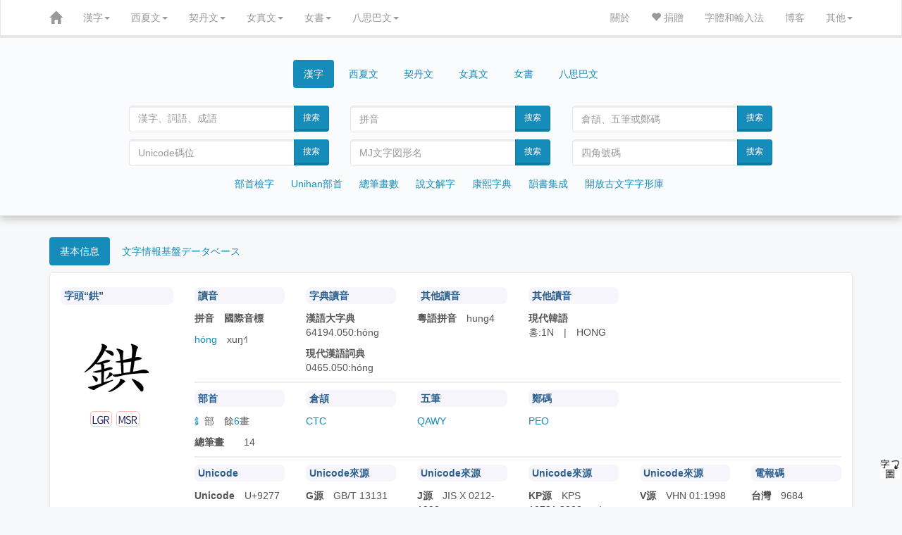

--- FILE ---
content_type: text/html; charset=UTF-8
request_url: http://www.ccamc.co/cjkv.php?cjkv=%E9%89%B7
body_size: 12114
content:
<!DOCTYPE html>
<html lang='zh'>
<head>
	<meta charset="utf-8">
<meta http-equiv="X-UA-Compatible" content="IE=edge">
<meta http-equiv="Content-Language" content="zh-CN" />
<meta name="robots" content="all" />
<meta name="author" content="ccamc.co" />
<meta name="author" content="ccamc.org" />
<meta name="description" content="古今文字集成,集古今文字释義、字形更革、音韻演變之大全" />
<meta content="中文,汉语,漢語,国语,國語,简体字,簡體字,简化字,簡化字,繁体字,繁體字,正体字,正體字,异体字,異體字,汉语字典,漢語字典,汉语大字典,漢語大字典,汉语大词典,漢語大詞典,成语词典,成語詞典,叶典,中文字典,说文解字,說文解字,康熙字典" name="keywords" />
<meta content="方言,方言地图,韵书,汉语音韵学,韵书集成,上古音系,上古音,广韵,廣韻,集韵,集韻,中古音,蒙古字韻,中原音韻,洪武正韻牋,分韻撮要" name="keywords" />
<meta content="契丹字,契丹文,契丹大字,契丹小字,契丹小字原字,契丹小字词汇,女真文,女真字,西夏字,西夏文,西夏文字典,夏汉字典,夏漢字典,简明夏汉字典,簡明夏漢字典,夏俄英汉字典,夏俄英漢詞典,在线西夏文字典,在線西夏文字典,八思巴文,八思巴字,女书,女書" name="keywords" />
<meta content="开放古文字字形库,字源,汉字字源,金文,甲骨文,楚简,楚简文字,秦简,秦简文字,传抄古文字,敦煌异体字" name="keywords" />
<meta content="Unicode, Unicode CJK Extension, Unihan Database, Chinese characters, Chinese Dictionary, Chinese-English Dictionary, Kangxi Dictionary, Shuowen Jiezi, hanzi, zhongwen, hanyu, guoyu"  name="keywords" />
<meta content="Chinese Dialects, Historical Chinese Phonology, Guangyun, Menggu Ziyun" name="keywords" />
<meta content="Khitan, Khitan script, Khitan Large Script, Khitan Small Script, Khitan Dictionary, Jurchen, Jurchen script, Jurchen Dictionary, Tangut, Tangut Script, Tangut Dictionary, Tangut-Chinese Dictionary, Tangut-Russian-English-Chinese Dictionary, Online Tangut Dictionary,'Phags-pa, Phagspa, Nvshu, Nvshu Dictionary" name="keywords" />
<meta content="Open Ancient Chinese Characters Glyphs Dictionary, Oracle Bone Script, Chinese bronze inscriptions, Bronze script, Chu slip script, Qin slip script, Shuowen Small seal script, Transcribed Ancient Chinese Characters, Dunhuang Variants" name="keywords" />
<link rel="icon" href="css/zi2.ico" />
<!-- For iPhone -->
<link rel="apple-touch-icon" href="css/logo-apple-icon.png">
<!-- For iPhone Retina display -->
<link rel="apple-touch-icon" sizes="180x180" href="css/logo-apple-icon.png">
<!-- For iPad -->
<link rel="apple-touch-icon" sizes="152x152" href="css/logo-apple-icon.png">
<!-- For iPad Retina display -->
<link rel="apple-touch-icon" sizes="167x167" href="css/logo-apple-icon.png">
<meta name="viewport" content="width=device-width, initial-scale=1">	<meta name="content" content="“鉷”在字典中的解釋" />
	<script type='text/javascript' src='js/jquery.min.js'></script>
	<script type='text/javascript' src='js/bootstrap.min.js'></script>
		<script type="text/javascript" src="http://webapi.amap.com/maps?v=1.3&key=2501aec0e270b650116991ad3a4c9566"></script>
	<link href='css/bootstrap.min.css' rel='stylesheet'>
	<link rel="stylesheet" href="css/font-awesome.min.css">
	<link rel="stylesheet" href="fonts/bronze_script/stylesheet.css">
	<link href='css/style.css' rel='stylesheet'>
	<title> 
		鉷 | 漢字 | 古今文字集成
	</title>
</head>

<style type='text/css'>
		@font-face{
			font-family: NotoNvshu;
			src: url("fonts/nvshu/NotoTraditionalNushu-Regular.ttf")
	}
	body{
		background: #f7f8f9;
	}
	div.main{
		background-color: #ffffff;
		padding-top: 20px;
		box-shadow: 0 2px 4px 0 rgb(0 0 0 / 5%);
		border: 1px solid #E5E5E5;
		border-radius: 5px;
		margin: 0px auto 20px auto;
	}
	table.sw-img{
		margin: 0px 0px 20px 20px;
		float: right;
		display:k;
	}
	table.sw-img td{
		background-color: #fff;
		width: 120px;
		height: 120px;
		text-align: center;
		vertical-align: middle;
	}
	img.character{
		width: 14px;
		position: relative;
		/*top: 2px;*/
	}
	p.big, span.zitou{
		font-family: 'STKaiti', 'DFKai-SB', 'LiSong Pro', 'TsukiMincho', 'HanaMinB';
	}
	p.big{
		font-size: 100px;
		text-align: center;
		margin: 0px;
		padding: 0px;
	}
	img.big{
		width: 100px;
	}
	span.type{
		font-size: 1em;
		border: 1px solid #ffbaba;
		border-radius: 5px;
		padding: 2px;
		margin-right: 2px;
	}
	span.type:hover{
		border: 2px solid #ffbaba;
	}
	.charImg{
		width: 60px;
		margin: 0px;
	}
	.charImgAnda{
		height: 60px;
		margin: 0px;
	}
	div.dh_ytz_img img{
		height: 60px;
		width: auto;
		margin: 5px 5px;
	}
	a.ytz{
		font-size: 1.3em;
		font-family: 'Microsoft YaHei', 'HanaMinA', 'TsukiMincho', 'HanaMinB';
	}
	img.ytz{
		width: 1.1em;
		position: relative;
		bottom: 3px;
	}
	div.tab-content{
		margin-bottom: 20px;
	}
	div.shuowen,
	div.kx,
	div.hydzd,
	div.hydcd,
	div.bookindex,
	div.ziyuan,
	div.yinyun,
	div.dialects,
	div.translation{
		margin: 10px 0px;
		padding: 10px 10px;
	}
	div.ziyi div, div.yinyun div{
		margin: 10px 0px;
		padding: 0px 10px;
	}
	div.mj{
		padding: 0px 10px;
	}
	p#words a{
		margin: 0px 5px 10px 0px;
	}
	div.hydcd p.cite{
		text-indent: 1.2em;
		color:#5d828a;
	}
	div.shuowen img.redirect, div.kx img.redirect{
		width: 18px;
	}
	div.navigation a{
		margin: 5px;	
	}
	p.phags-pa{
		text-align: center;
		height: 30px;
		line-height: 30px;
		margin: 10px;
		font-size: 20px;
		font-family: 'Microsoft Phagspa', phags_pa;
		transform: rotate(90deg);
		transform-origin:50% 50%;
		-ms-transform: rotate(90deg);
		-ms-transform-origin:50% 50%;
		-webkit-transform: rotate(90deg);
		-webkit-transform-origin:50% 50%;
		-moz-transform: rotate(90deg);
		-moz-transform-origin:50% 50%;
		writing-mode: lr-tb;
	}
	p.phags-pa a:hover{
		text-decoration: none;
		color: #B22222;
	}
	p.sw{
		font-size: 17px;
		margin-top: .8em 0px;
		list-style-position: inside;
	}
	p.sw img{
		width: 1em;
		position: relative;
		/*vertical-align: baseline;*/
		bottom: 2px;
	}
	span.note {
		width: 90%;
		font-size: 15px;
	}
	span.note img{
		width: 15px;
	}
	p.path{
		font-size: 17px;
		margin-top: 10px; 
		margin-bottom: 10px;
		color: #d15d5e;
	}
	p.path a{
		color: #d15d5e;
	}
	div.kx p.exp{
		font-size: 1em;
		margin: .8em 0px;
	}
	div.kx img{
		width: 1em;
		position: relative;
		/*vertical-align: baseline;*/
		bottom: 1px;
	}
	div.kx span.line{
		border-radius: 5px;
		background-color: #555;
		color: #eee;
		margin-right: 5px;
		padding: 1px 2px;
	}
	img.kl,
	img.ks,
	img.ksp,
	img.tangut{
		width: 40px;
		position: relative;
		vertical-align: baseline;
	}
/*	div.oracle_img,
	div.bronze_img,
	div.shuowen_img,
	div.chujian_img,
	div.qinjian_img,
	div.chuanchao_img,
	div.dh_ytz_img{
		display: flex;
		flex-wrap: wrap;
		justify-content: flex-start;
		align-items: flex-start;
		align-content: stretch;
		flex-shrink: 1;
	}*/
	div.bronze_img div,
	div.chujian_img div,
	div.qinjian_img div,
	div.chuanchao_img div,
	div.dh_ytz_img div,
	div.orc{
		display: inline-block;
		vertical-align: top;
		width: auto;
		text-align: center;
		border: 1px solid #ccc;
		border-radius: 10px;
		margin: 5px 5px;
		padding: 0px 5px;
	}
	div.bronze_img div:hover,
	div.chujian_img div:hover,
	div.qinjian_img div:hover,
	div.chuanchao_img div:hover,
	div.dh_ytz_img div:hover,
	div.orc:hover{
		border: border: 1px solid #666;
	}
	span.ldz{
		font-family: 'CCAMC Bronze Script XXT', CCAMC_Bronze_Script_XXT, 'HanaMinA','HanaMinB';
	}
	span.c{
		color:#5d828a;
		margin-left: 1em;
	}
	span.r{
		color:#d15d5e;
	}
	span.b{
		color:#2f8f6d;
	}
	span.e{
		color:#666;
	}
	div.searchResult{
		margin: 10px 0px;
	}
	div.searchResult a{
		margin: 5px 2px;
		/*color: #222;*/
		/*font-size: 2em;*/
	}
	div.imecode{
		/*margin-bottom: 50px;*/
	}
	div.imecode div.item{
		float: left;
		display: inline-block;
		border: 1px solid #ddd;
		border-radius: 5px;
		margin: 5px 5px;
		padding: 5px 10px;
	}
	div.imecode div.item:hover{
		background-color: #eee;
	}
	div.imecode a{
		font-size: 2em;
	}
	div.imecode img{
		height: 1em;
	}
	div.searchResult span.title{
		font-size: 2em;
	}
	rt{
		font-size: 0.5em;
	}
	div.page{
		text-align: center;
	}
	div.searchResult img{
		height: 1em;
		position: relative;
		vertical-align: baseline;
	}
	span.pinyin,
	span.cangjie,
	span.wubi,
	span.zhengma,
	span.unicode{
		color: #d15d5e;
	}
	a span.unicode{
		font-size: 0.5em;
	}
	div.searchResult span.pinyin{
		font-size: 0.5em;
		text-transform: lowercase;
	}
	@-moz-document url-prefix() {
		fieldset { display: table-cell; }
	}
	div.loadImages{
		margin-top: 10px;
	}
	div#map {
		width: 100%;
		height: 500px; 
		border: 0px;
	}	
	div.marker{
		width: 80px;
		border: 1px solid #117094;
		background-color: #fff;
		color: #117094;
		border-radius: 5px;
		text-align: center;
		-moz-box-shadow: 3px 3px 3px #aaa;
		box-shadow: 3px 3px 3px #aaa;
	} 
	div.rmsList a{
		font-family: 'Microsoft YaHei','HanaMinB';
	}
	p.navi a{
		margin: 5px 5px;
	}
	hr {
		margin: 0px 0 10px 0;
		border: 1px solid #eee;
	}
	img.mobile{
		min-width: 600px;
	}
	div.overflow{
		overflow: auto;
	}
	img.mj{
		width: 100px;
	}
	.nvshu{
		font-family: NotoNvshu, 'Noto女书传统体Regular';
	}
	.nvshuChar{
		font-size: 2em;
	}
</style>

<body>
	<script>
  (function(i,s,o,g,r,a,m){i['GoogleAnalyticsObject']=r;i[r]=i[r]||function(){
  (i[r].q=i[r].q||[]).push(arguments)},i[r].l=1*new Date();a=s.createElement(o),
  m=s.getElementsByTagName(o)[0];a.async=1;a.src=g;m.parentNode.insertBefore(a,m)
  })(window,document,'script','//www.google-analytics.com/analytics.js','ga');

  ga('create', 'UA-59455086-1', 'auto');
  ga('send', 'pageview');

</script>	<style type="text/css">
		table.phagspa{
		border: 0px solid #000;
	}
	tr.rp{
		color: #336699;
	}
	button.phagspa, p.phagspa {
		text-align: left;
		font-family: 'Microsoft Phagspa', phags_pa;
		-webkit-transform: rotate(90deg);
		-moz-transform: rotate(90deg);
		-ms-transform: rotate(90deg);
		-o-transform: rotate(90deg);
		transform: rotate(90deg);

		-webkit-transform-origin:50% 50%;
		-moz-transform-origin:50% 50%;
		-ms-transform-origin:50% 50%;
		-o-transform-origin:50% 50%;
		transform-origin:50% 50%;
		writing-mode: lr-tb;
	}
	p.phagspa{
		font-family: 'Microsoft Phagspa', phags_pa;
		pointer-events: none;
		margin: 20px;
		font-size: 1.5em;
		text-align: center;
	}
	#vertical_phagspa: {
		font-family: 'Microsoft Phagspa', phags_pa;
		float: left;
	}
	.rp{
		display: none;
	}
</style>
<script type="text/javascript">
function khimh(e) {
	if (e.target) {
		var obj = e.target;
	} else {
		var obj = e.srcElement
	}
	if (obj.value) {
		var v = obj.value;
	} else if (obj.textContent) {
		var v = obj.textContent;
	} else if (obj.innerText) {
		var v = obj.innerText;
	} else if (obj.text) {
		var v = obj.text;
	} else {
		var v = '';
	}
	insert(document.form_phagspa.charPhagspa, v);
}
function insert(field, v) {
	if (document.selection) {
		field.focus();
		sel = document.selection.createRange();
		sel.text = v;
		sel.select();
	} else if (field.selectionStart || field.selectionStart == '0') {
		var startPos = field.selectionStart;
		var endPos = field.selectionEnd;
		var newEndPos = startPos + v.length;
		field.value = field.value.substring(0, startPos) + v + field.value.substring(endPos, field.value.length);
		field.setSelectionRange(newEndPos, newEndPos);
	} else {
		var newEndPos = field.value.length + v.length;
		field.value += v;
		field.setSelectionRange(newEndPos, newEndPos);
	}
	field.focus();
}
</script><nav class="navbar navbar-inverse navbar-static-top" id="topnavbar" role="navigation">
	<div class="container">
		<div class="navbar-header">
			<button type="button" class="navbar-toggle" data-toggle="collapse" data-target="#bs-navbar-collapse-1">
				<span class="sr-only">Toggle navigation</span>
				<span class="icon-bar"></span>
				<span class="icon-bar"></span>
				<span class="icon-bar"></span>
			</button>
			<a class="navbar-brand" href="index.php"><span class="glyphicon glyphicon-home" aria-hidden="true"></span></a>
		</div>

		<div class="collapse navbar-collapse" id="bs-navbar-collapse-1">
	<ul class="nav navbar-nav">
		<li class="dropdown">
			<a href="#" class="dropdown-toggle" data-toggle="dropdown">漢字<span class="caret"></span></a>
			<ul class="dropdown-menu" role="menu">
				<li><a href="cjkv_intro.php">漢字簡介</a></li>
				<li><a href="cjkv_radical.php">部首檢字</a></li>
				<li><a href="cjkv_traditional_radical.php">Unihan部首檢字</a></li>
				<li><a href="cjkv_mojikiban_radical.php">文字情報基盤データベース</a></li>
				<li><a href="cjkv_kangxi.php">康熙字典</a></li>
				<li><a href="cjkv_shuowen.php">說文解字</a></li>
				<li><a href="cjkv_oaccgd.php">開放古文字字形庫</a></li>
				<li><a href="cjkv_strokenumber.php">總筆畫數檢字</a></li>
				<li><a href="cjkv_yunshu.php">韻書集成</a></li>
				<li><a href="source.php#cjkv">漢字參考資料</a></li>
				<li><a href="cjkv_statistics.php">漢字總筆畫數分佈圖</a></li>
			</ul>
		</li>
		<li class="dropdown">
			<a href="#" class="dropdown-toggle" data-toggle="dropdown">西夏文<span class="caret"></span></a>
			<ul class="dropdown-menu" role="menu">
				<li><a href="tangut_intro.php">西夏文簡介</a></li>
				<li><a href="blog/?p=77">★如何通過漢字查詢西夏字</a></li>
				<li><a href="tangut_index.php">西夏文索引</a></li>
				<li><a href="tangut_unicode_index.php">西夏文Unicode索引</a></li>
				<li><a href="tangut_sijiao.php">西夏文四角號碼檢字法</a></li>
				<li><a href="tangut_radical.php">夏漢字典部首檢字</a></li>
				<li><a href="tangut_unicode_radical.php">Unicode部首檢字</a></li>
				<li><a href="tangut_trecd_radical.php">夏俄英漢詞典部首檢字</a></li>
				<li><a href="tangut_xxwcd_radical.php">西夏文詞典部首檢字</a></li>
				<li><a href="tangut_reconstructed_pronunciation.php">西夏文擬音方案</a></li>
				<li><a href="tangut_wenhai.php">文海</a></li>
				<li><a href="tangut_text/index.php">西夏文語句翻譯</a></li>
				<li><a href="tangut_ms.php">西夏文獻目錄</a></li>
				<li><a href="source.php#tangut">西夏文參考資料</a></li>
				
			</ul>
		</li>
		<li class="dropdown">
			<a href="#" class="dropdown-toggle" data-toggle="dropdown">契丹文<span class="caret"></span></a>
			<ul class="dropdown-menu" role="menu">
				<li><a href="khitan_intro.php">契丹文簡介</a></li>
				<li><a href="khitan_large_script_index.php">契丹大字索引</a></li>
				<li><a href="khitan_small_script_index.php">契丹小字索引</a></li>
				<li><a href="khitan_small_script_vocabulary_index.php">契丹小字詞彙索引</a></li>
				<li><a href="khitan_large_script_strokenumber.php">契丹大字總筆畫數檢字</a></li>
				<li><a href="khitan_small_script_strokenumber.php">契丹小字總筆畫數檢字</a></li>
				<li><a href="source.php#khitan">契丹文參考資料</a></li>
				<li><a href="khitan_small_script_voc_exp_source.php">契丹小字詞彙參考文獻</a></li>
				<li><a href="khitan_statistics.php">契丹文總筆畫數分佈圖</a></li>
			</ul>
		</li>
		<li class="dropdown">
			<a href="#" class="dropdown-toggle" data-toggle="dropdown">女真文<span class="caret"></span></a>
			<ul class="dropdown-menu" role="menu">
				<li><a href="jurchen_intro.php">女真文簡介</a></li>
				<li><a href="jurchen_index.php">女真文索引</a></li>
				<li><a href="jurchen_radical.php">女真文部首檢字</a></li>
				<li><a href="jurchen_strokenumber.php">女真文總筆畫數檢字</a></li>
				<li><a href="source.php#jurchen">女真文參考資料</a></li>
				<li><a href="jurchen_statistics.php">女真文總筆畫數分佈圖</a></li>
			</ul>
		</li>
		<li class="dropdown">
			<a href="#" class="dropdown-toggle" data-toggle="dropdown">女書<span class="caret"></span></a>
			<ul class="dropdown-menu" role="menu">
				<li><a href="nvshu_intro.php">女書簡介</a></li>
			</ul>
		</li>
		<li class="dropdown">
			<a href="#" class="dropdown-toggle" data-toggle="dropdown">八思巴文<span class="caret"></span></a>
			<ul class="dropdown-menu" role="menu">
				<li><a href="phagspa_intro.php">八思巴文簡介</a></li>
				<li><a href="phagspa_alphabet.php">八思巴文字母表</a></li>
				<li><a href="phagspa_mengguziyun_index.php">蒙古字韻</a></li>
				<li><a href="source.php#phagspa">八思巴文參考資料</a></li>
			</ul>
		</li>
	</ul>
	<ul class="nav navbar-nav navbar-right">
		<li><a href="introduction.php">關於</a></li>
		<li><a href="donation.php"><span class="glyphicon glyphicon-heart" aria-hidden="true"></span> 捐贈</a></li>
		<li><a href="fonts.php">字體和輸入法</a></li>
		<li><a href="blog/">博客</a></li>
		<li class="dropdown">
			<a href="#" class="dropdown-toggle" data-toggle="dropdown">其他<span class="caret"></span></a>
			<ul class="dropdown-menu" role="menu">
				<li><a href="buddhist_glossaries.php">佛典術語</a></li>
				<li><a href="chinese_historical_map/index.php"><span class="glyphicon glyphicon-map-marker" aria-hidden="true"></span> 中國歷史地圖集</a></li>
				<li><a href="chinese_historical_map/index_tw.php"><span class="glyphicon glyphicon-map-marker" aria-hidden="true"></span> 臺版中國歷史地圖集</a></li>
			</ul>
		</li>
	</ul>
</div><!-- /.navbar-collapse -->	</div><!-- /.container-fluid -->
</nav>
<div style="width:auto; position:relative; top:-30px; padding-top:40px; padding-bottom:25px; background-color:#fafbfc; border-bottom:1px solid #ddd; box-shadow: 0px 5px 10px 0px #ccc; -webkit-box-shadow: 0px 5px 10px 0px #ccc; -moz-box-shadow: 0px 5px 10px 0px #ccc; -o-box-shadow: 0px 5px 10px 0px #ccc;">
		<div class="container">
			<div class="row">
	<div class="col-md-10 col-lg-10 col-sm-12 col-xs-12 col-md-offset-1 col-lg-offset-1">
		<div>
			<ul class="nav nav-pills" style="text-align:center;">
				<li class="active cjk" style="float:none;display:inline-block"><a data-toggle="tab" href="#CJKV">漢字</a></li>
				<li class="tangut" style="float:none;display:inline-block;"><a data-toggle="tab" href="#TANGUT">西夏文</a></li>
				<li class="khitan" style="float:none;display:inline-block;"><a data-toggle="tab" href="#KHITAN">契丹文</a></li>
				<li class="jurchen" style="float:none;display:inline-block;"><a data-toggle="tab" href="#JURCHEN">女真文</a></li>
				<li class="nvshu" style="float:none;display:inline-block;"><a data-toggle="tab" href="#NVSHU">女書</a></li>
				<li class="phagspa" style="float:none;display:inline-block;"><a data-toggle="tab" href="#PHAGSPA">八思巴文</a></li>
			</ul>
		</div>

		<div class="tab-content">
			<div id="CJKV" class="tab-pane fade active in">
				<br />
				<div class="col-md-6 col-lg-4 col-sm-6 col-xs-12">
					<form class="form-horizontal" name="search" role="form" action="cjkv.php" method="get">
						<div class="input-group">
							<input type="text" class="form-control" id="charChn" name="cjkv" placeholder="漢字、詞語、成語" style="font-family: 'TsukiMincho', 'HanaMinB';">
														<span class="input-group-btn">
								<button class="btn btn-primary" type="submit" >搜索</button>
							</span>
						</div>
					</form> 
				</div>
				<div class="col-md-6 col-lg-4 col-sm-6 col-xs-12">
					<form class="form-horizontal" name="search" role="form" action="cjkv_search.php" method="get">
						<div class="input-group">
							<input type="text" maxlength="10" class="form-control" id="pinyin" name="pinyin" placeholder="拼音">
														<span class="input-group-btn">
								<button class="btn btn-primary" type="submit" >搜索</button>
							</span>
						</div>
					</form> 
				</div>
				<div class="col-md-6 col-lg-4 col-sm-6 col-xs-12">
					<form class="form-horizontal" name="search" role="form" action="cjkv_search.php" method="get">
						<div class="input-group">
							<input type="text" maxlength="7" class="form-control" id="shurufa" name="imecode" placeholder="倉頡、五筆或鄭碼">
														<span class="input-group-btn">
								<button class="btn btn-primary" type="submit" >搜索</button>
							</span>
						</div>
					</form> 
				</div>
				<div class="col-md-6 col-lg-4 col-sm-6 col-xs-12">
					<form class="form-horizontal" name="search" role="form" action="cjkv_search.php" method="get">
						<div class="input-group">
							<input type="text" maxlength="6" class="form-control" id="unicode" name="unicode" placeholder="Unicode碼位">
														<span class="input-group-btn">
								<button class="btn btn-primary" type="submit" >搜索</button>
							</span>
						</div>
					</form> 
				</div>
				<div class="col-md-6 col-lg-4 col-sm-6 col-xs-12">
					<form class="form-horizontal" name="search" role="form" action="cjkv_search.php" method="get">
						<div class="input-group">
							<input type="text" maxlength="8" class="form-control" id="MJ" name="MJ" placeholder="MJ文字図形名">
														<span class="input-group-btn">
								<button class="btn btn-primary" type="submit" >搜索</button>
							</span>
						</div>
					</form> 
				</div>
				<div class="col-md-6 col-lg-4 col-sm-6 col-xs-12">
					<form class="form-horizontal" name="search" role="form" action="cjkv_search.php" method="get">
						<div class="input-group">
							<input type="text" maxlength="6" class="form-control" id="sjhm" name="sijiao" placeholder="四角號碼">
														<span class="input-group-btn">
								<button class="btn btn-primary" type="submit" >搜索</button>
							</span>
						</div>
					</form> 
				</div>
				<div class="col-md-12 col-lg-12 col-sm-12 col-xs-12 navigation">
					<ul class="list-inline" style="text-align: center; margin-top: 10px">
						<li><a href="cjkv_radical.php">部首檢字</a></li>
						<li><a href="cjkv_traditional_radical.php">Unihan部首</a></li>
						<li><a href="cjkv_strokenumber.php">總筆畫數</a></li>
						<li><a href="cjkv_shuowen.php">說文解字</a></li>
						<li><a href="cjkv_kangxi.php">康熙字典</a></li>
						<li><a href="cjkv_yunshu.php">韻書集成</a></li>
						<li><a href="cjkv_oaccgd.php">開放古文字字形庫</a></li>
					</ul>
				</div>
			</div>

			<div id="TANGUT" class="tab-pane fade">
				<br />
				<div class="col-md-6 col-lg-4 col-sm-6 col-xs-12">
					<form class="form-horizontal" name="search" role="form" action="tangut.php" method="get">
						<div class="input-group">
							<input type="number" min="1" max="6077" maxlength="4" class="form-control" name="XHZDid" id="charTang" placeholder="《夏漢字典》序號">
							<span class="input-group-btn">
								<button class="btn btn-primary" type="submit">搜索</button>
							</span>
						</div>
					</form> 
				</div>
				<div class="col-md-6 col-lg-4 col-sm-6 col-xs-12">
					<form class="form-horizontal" name="search" role="form" action="tangut_sijiao.php" method="get">
						<div class="input-group">
							<input type="text" maxlength="20" class="form-control" name="sj" id="charTangSJ" placeholder="四角號碼">
							<span class="input-group-btn">
								<button class="btn btn-primary" type="submit">搜索</button>
							</span>
						</div>
					</form> 
				</div>
				<div class="col-md-6 col-lg-4 col-sm-6 col-xs-12">
					<form class="form-horizontal" name="search" role="form" action="tangut.php" method="get">
						<div class="input-group">
							<input type="text" maxlength="6" class="form-control" name="unicode" id="charTangUnicode" placeholder="Unicode碼位">
							<span class="input-group-btn">
								<button class="btn btn-primary" type="submit">搜索</button>
							</span>
						</div>
					</form> 
				</div>
				<div class="col-md-6 col-lg-4 col-sm-6 col-xs-12">
					<form class="form-horizontal" name="search" role="form" action="tangut.php" method="get">
						<div class="input-group">
							<input type="number" min="1" max="5819" maxlength="4" class="form-control" name="Sofronovid" id="charTangSofronov" placeholder="Sofronov序號">
							<span class="input-group-btn">
								<button class="btn btn-primary" type="submit">搜索</button>
							</span>
						</div>
					</form> 
				</div>
				<div class="col-md-6 col-lg-4 col-sm-6 col-xs-12">
					<form class="form-horizontal" name="search" role="form" action="tangut.php" method="get">
						<div class="input-group">
							<input type="text" class="form-control" name="jys" id="charTangJYS" placeholder="景永時字體">
							<span class="input-group-btn">
								<button class="btn btn-primary" type="submit">搜索</button>
							</span>
						</div>
					</form> 
				</div>
				<div class="col-md-6 col-lg-4 col-sm-6 col-xs-12">
					<form class="form-horizontal" name="search" role="form" action="tangut.php" method="get">
						<div class="input-group">
							<input type="text" class="form-control" name="n4694" id="charTangN4694" placeholder="Unicode字符（字或詞）" style="font-family: 'Tangut N4694', 'Tangut Yinchuan', 'Mojikyo Tangut'">
							<span class="input-group-btn">
								<button class="btn btn-primary" type="submit">搜索</button>
							</span>
						</div>
					</form> 
				</div>
				<div class="col-md-12 col-lg-12 col-sm-12 col-xs-12 navigation">
					<ul class="list-inline" style="text-align: center; margin-top: 10px">
						<li><a href="tangut_index.php">西夏文索引</a></li>
						<li><a href="tangut_sijiao.php">四角號碼</a></li>
						<li><a href="tangut_radical.php">夏漢字典</a></li>
						<li><a href="tangut_unicode_radical.php">Unicode部首</a></li>
						<li><a href="tangut_trecd_radical.php">夏俄英漢詞典</a></li>
						<li><a href="tangut_xxwcd_radical.php">西夏文詞典</a></li>
						<li><a href="tangut_reconstructed_pronunciation.php">擬音方案</a></li>
						<li><a href="tangut_ms.php">西夏文獻目錄</a></li>
					</ul>
				</div>
			</div>

			<div id="KHITAN" class="tab-pane fade">
				<br />
				<div class="col-md-6 col-lg-4 col-sm-6 col-xs-12">
					<form class="form-horizontal" name="search" role="form" action="khitan.php" method="get">
						<div class="input-group">
							<input type="text" class="form-control" name="kls" placeholder="契丹大字" style="font-family: 'CCAMC Khitan & Jurchen Std'">
							<span class="input-group-btn">
								<button class="btn btn-primary" type="submit">搜索</button>
							</span>
						</div>
					</form> 
				</div>
				<div class="col-md-6 col-lg-4 col-sm-6 col-xs-12">
					<form class="form-horizontal" name="search" role="form" action="khitan.php" method="get">
						<div class="input-group">
							<input type="text" class="form-control" name="kss" placeholder="契丹小字" style="font-family: 'CCAMC Khitan & Jurchen Std'">
														<span class="input-group-btn">
								<button class="btn btn-primary" type="submit">搜索</button>
							</span>
						</div>
					</form> 
				</div>
				<div class="col-md-6 col-lg-4 col-sm-6 col-xs-12">
					<form class="form-horizontal" name="search" role="form" action="khitan_large_script_strokeorder.php" method="get">
						<div class="input-group">
							<input type="text" maxlength="18" class="form-control" name="so" placeholder="契丹大字筆順">
														<span class="input-group-btn">
								<button class="btn btn-primary" type="submit">搜索</button>
							</span>
						</div>
					</form> 
				</div>
				<div class="col-md-6 col-lg-4 col-sm-6 col-xs-12">
					<form class="form-horizontal" name="search" role="form" action="khitan.php" method="get">
						<div class="input-group">
							<input type="number" min='1' max="2218" maxlength="4" class="form-control" name="N4631_id" placeholder="契丹大字序號">
														<span class="input-group-btn">
								<button class="btn btn-primary" type="submit">搜索</button>
							</span>
						</div>
					</form> 
				</div>
				<div class="col-md-6 col-lg-4 col-sm-6 col-xs-12">
					<form class="form-horizontal" name="search" role="form" action="khitan.php" method="get">
						<div class="input-group">
							<input type="number" min="1" max="411" maxlength="3" class="form-control" name="kss_id" placeholder="契丹小字序號">
														<span class="input-group-btn">
								<button class="btn btn-primary" type="submit">搜索</button>
							</span>
						</div>
					</form> 
				</div>
				<div class="col-md-6 col-lg-4 col-sm-6 col-xs-12">
					<form class="form-horizontal" name="search" role="form" action="khitan_small_script_strokeorder.php" method="get">
						<div class="input-group">
							<input type="text" maxlength="10" class="form-control" name="so" id="charKts" placeholder="契丹小字筆順">
														<span class="input-group-btn">
								<button class="btn btn-primary" type="submit">搜索</button>
							</span>
						</div>
					</form> 
				</div>
				<div class="col-md-12 col-lg-12 col-sm-12 col-xs-12 navigation">
					<ul class="list-inline" style="text-align: center; margin-top: 10px">
						<li><a href="khitan_large_script_index.php">契丹大字索引</a></li>
						<li><a href="khitan_small_script_index.php">契丹小字索引</a></li>
						<li><a href="khitan_small_script_vocabulary_index.php">契丹小字詞彙索引</a></li>
						<li><a href="khitan_large_script_strokenumber.php">契丹大字總筆畫數</a></li>
						<li><a href="khitan_small_script_strokenumber.php">契丹小字總筆畫數</a></li>
						<!-- <li><a href="khitan_small_script_vocabulary_index.php">契丹小字詞組索引</a></li> -->
					</ul>
				</div>
			</div>

			<div id="JURCHEN" class="tab-pane fade">
				<br />
				<div class="col-md-6 col-lg-6 col-sm-6 col-xs-12">
					<form class="form-horizontal" name="search" role="form" action="jurchen.php" method="get">
						<div class="input-group">
							<input type="text" class="form-control" name="jurchen" placeholder="女真文" style="font-family: 'CCAMC Khitan & Jurchen Std'">
														<span class="input-group-btn">
								<button class="btn btn-primary" type="submit">搜索</button>
							</span>
						</div>
					</form> 
				</div>
				<div class="col-md-6 col-lg-6 col-sm-6 col-xs-12">
					<form class="form-horizontal" name="search" role="form" action="jurchen.php" method="get">
						<div class="input-group">
							<input type="text" maxlength="5" class="form-control" name="N3788" placeholder="N3788序號">
														<span class="input-group-btn">
								<button class="btn btn-primary" type="submit">搜索</button>
							</span>
						</div>
					</form> 
				</div>
				<div class="col-md-6 col-lg-6 col-sm-6 col-xs-12">
					<form class="form-horizontal" name="search" role="form" action="jurchen_strokenumber.php" method="get">
						<div class="input-group">
							<input type="number" min="1" max="10" maxlength="2" class="form-control" name="ts" placeholder="總筆畫數">
														<span class="input-group-btn">
								<button class="btn btn-primary" type="submit">搜索</button>
							</span>
						</div>
					</form> 
				</div>
				<div class="col-md-6 col-lg-6 col-sm-6 col-xs-12">
					<form class="form-horizontal" name="search" role="form" action="jurchen_strokeorder.php" method="get">
						<div class="input-group">
							<input type="text" maxlength="10" class="form-control" name="so" placeholder="請輸入筆順">
														<span class="input-group-btn">
								<button class="btn btn-primary" type="submit">搜索</button>
							</span>
						</div>
					</form> 
				</div>
				<div class="col-md-12 col-lg-12 col-sm-12 col-xs-12 navigation">
					<ul class="list-inline" style="text-align: center; margin-top: 10px">
						<li><a href="jurchen_index.php">女真文索引</a></li>
						<li><a href="jurchen_radical.php">女真文部首</a></li>
						<li><a href="jurchen_strokenumber.php">女真文總筆畫數</a></li>
					</ul>
				</div>
			</div>

			<div id="NVSHU" class="tab-pane fade">
				<br />
				<div class="col-md-6 col-lg-4 col-sm-6 col-xs-12">
					<form class="form-horizontal" name="search" role="form" action="nvshu.php" method="get">
						<div class="input-group">
							<input type="text" maxlength="2" class="form-control" name="nvshu" placeholder="女書" style="font-family: 'Noto女书传统体Regular'">
							<span class="input-group-btn">
								<button class="btn btn-primary" type="submit">搜索</button>
							</span>
						</div>
					</form> 
				</div>
				<div class="col-md-6 col-lg-4 col-sm-6 col-xs-12">
					<form class="form-horizontal" name="search" role="form" action="nvshu.php" method="get">
						<div class="input-group">
							<input type="text" maxlength="5" class="form-control" name="unicode" placeholder="Unicode碼位">
							<span class="input-group-btn">
								<button class="btn btn-primary" type="submit">搜索</button>
							</span>
						</div>
					</form> 
				</div>
				<div class="col-md-6 col-lg-4 col-sm-6 col-xs-12">
					<form class="form-horizontal" name="search" role="form" action="nvshu.php" method="get">
						<div class="input-group">
							<input type="text" maxlength="2" class="form-control" name="cjkv" placeholder="漢字">
														<span class="input-group-btn">
								<button class="btn btn-primary" type="submit">搜索</button>
							</span>
						</div>
					</form> 
				</div>
			</div>

			<div id="PHAGSPA" class="tab-pane fade">
				<br />
				<div class="col-md-6 col-lg-4 col-sm-6 col-xs-12">
					<form class="form-horizontal" name="search" role="form" action="phagspa.php" method="get">
						<div class="input-group">
							<input type="text" class="form-control" name="chnp" id="charChnPhagspa" placeholder="漢字">
							<span class="input-group-btn">
								<button class="btn btn-primary" type="submit">搜索</button>
							</span>
						</div>
					</form> 
				</div>
				<div class="col-md-6 col-lg-4 col-sm-6 col-xs-12">
					<form class="form-horizontal" name="search" role="form" action="phagspa.php" method="get">
						<div class="input-group">
							<input type="text" class="form-control" name="pyp" id="charChnPinyin" placeholder="現代漢語拼音">
							<span class="input-group-btn">
								<button class="btn btn-primary" type="submit">搜索</button>
							</span>
						</div>
					</form> 
				</div>
				<div class="col-md-6 col-lg-4 col-sm-6 col-xs-12">
					<form class="form-horizontal" name="form_phagspa" role="form" action="phagspa.php" method="get">
						<div class="input-group">
							<input type="text" maxlength="4" class="form-control" name="pp" id="charPhagspa" placeholder="八思巴文">
														<span class="input-group-btn">
								<button class="btn btn-primary" type="submit" id="searchPsp">搜索</button>
							</span>
						</div>
					</form> 
				</div>
				<div class="row">
					<div class="col-lg-1 col-md-1 col-sm-1 col-xs-1" id="vertical_phagspa"></div>
					<div class="col-lg-11 col-md-11 col-sm-11 col-xs-11">
						<div class="table-responsive">
	<table class="table phagspa">
		<tbody>
			<tr>
				<!-- velars -->
				<td><button class="phagspa" onclick="khimh(event)">ꡂ</button></td>
				<td><button class="phagspa" onclick="khimh(event)">ꡁ</button></td>
				<td><button class="phagspa" onclick="khimh(event)">ꡀ</button></td>
				<td><button class="phagspa" onclick="khimh(event)">ꡃ</button></td>
				<!-- Labials -->
				<td><button class="phagspa" onclick="khimh(event)">ꡎ</button></td>
				<td><button class="phagspa" onclick="khimh(event)">ꡍ</button></td>
				<td><button class="phagspa" onclick="khimh(event)">ꡌ</button></td>
				<td><button class="phagspa" onclick="khimh(event)">ꡏ</button></td>
				<td></td>
				<td></td>
				<td><button id="toggleRp">顯示擬音</button></td>
			</tr>
			<tr class="rp">
				<!-- velars -->
				<td>g 見</td>
				<td>kh 溪</td>
				<td>k 群</td>
				<td>ng 疑</td>
				<!-- Labials -->
				<td>b 幫</td>
				<td>ph 滂</td>
				<td>p 並</td>
				<td>m 明</td>
				<td></td>
				<td></td>
				<td></td>
			</tr>

			<tr>
				<!-- Labiodentals -->
				<td><button class="phagspa" onclick="khimh(event)">ꡤ</button></td>
				<td><button class="phagspa" onclick="khimh(event)">ꡰ</button></td>
				<td><button class="phagspa" onclick="khimh(event)">ꡤ</button></td>
				<td><button class="phagspa" onclick="khimh(event)">ꡓ</button></td>
				<!-- Dentals -->
				<td><button class="phagspa" onclick="khimh(event)">ꡊ</button></td>
				<td><button class="phagspa" onclick="khimh(event)">ꡉ</button></td>
				<td><button class="phagspa" onclick="khimh(event)">ꡈ</button></td>
				<td><button class="phagspa" onclick="khimh(event)">ꡋ</button></td>
				<td></td>
				<td></td>
				<td></td>
			</tr>
			<tr class="rp">
				<!-- Labiodentals -->
				<td>Hw 非</td>
				<td>hw 敷</td>
				<td>Hw 奉</td>
				<td>w 微</td>
				<!-- Dentals -->
				<td>d 端</td>
				<td>th 透</td>
				<td>t 定</td>
				<td>n 泥</td>
				<td></td>
				<td></td>
				<td></td>
			</tr>

			<tr>
				<!-- Retroflexes and the Palatal Nasal -->
				<td><button class="phagspa" onclick="khimh(event)">ꡆ</button></td>
				<td><button class="phagspa" onclick="khimh(event)">ꡅ</button></td>
				<td><button class="phagspa" onclick="khimh(event)">ꡄ</button></td>
				<td><button class="phagspa" onclick="khimh(event)">ꡮ</button></td>
				<td><button class="phagspa" onclick="khimh(event)">ꡚ</button></td>
				<td><button class="phagspa" onclick="khimh(event)">ꡇ</button></td>
				<!-- Sibilants -->
				<td><button class="phagspa" onclick="khimh(event)">ꡒ</button></td>
				<td><button class="phagspa" onclick="khimh(event)">ꡑ</button></td>
				<td><button class="phagspa" onclick="khimh(event)">ꡐ</button></td>
				<td><button class="phagspa" onclick="khimh(event)">ꡛ</button></td>
				<td><button class="phagspa" onclick="khimh(event)">ꡕ</button></td>
			</tr>
			<tr class="rp">
				<!-- Retroflexes and the Palatal Nasal -->
				<td>j 知、照</td>
				<td>ch 徹、穿</td>
				<td>c 澄、床</td>
				<td>sh 審</td>
				<td>zh 禪</td>
				<td>ñ 娘</td>
				<!-- Sibilants -->
				<td>dz 精</td>
				<td>tsh 清</td>
				<td>ts 從</td>
				<td>s 心</td>
				<td>z 邪</td>
			</tr>

			<tr>
				<!-- Laryngeals and Semivowels -->
				<td><button class="phagspa" onclick="khimh(event)">ꡜ</button></td>
				<td><button class="phagspa" onclick="khimh(event)">ꡣ</button></td>
				<td><button class="phagspa" onclick="khimh(event)">ꡯ</button></td>
				<td><button class="phagspa" onclick="khimh(event)">ꡖ</button></td>
				<td><button class="phagspa" onclick="khimh(event)">ꡗ</button></td>
				<td><button class="phagspa" onclick="khimh(event)">ꡝ</button></td>
				<td><button class="phagspa" onclick="khimh(event)">ꡭ</button></td>
				<td></td>
				<td></td>
				<td></td>
				<td></td>
			</tr>
			<tr class="rp">
				<!-- Laryngeals and Semivowels -->
				<td>h 曉</td>
				<td>X 匣</td>
				<td>H 匣</td>
				<td>' 影</td>
				<td>Y 影</td>
				<td>x 喻</td>
				<td>y 喻</td>
				<td></td>
				<td></td>
				<td></td>
				<td></td>
			</tr>

			<tr>
				<!-- Liquids -->
				<td><button class="phagspa" onclick="khimh(event)">ꡙ</button></td>
				<td><button class="phagspa" onclick="khimh(event)">ꡔ</button></td>
				<!-- Vowels -->
				<td><button class="phagspa" onclick="khimh(event)">ꡞ</button></td>
				<td><button class="phagspa" onclick="khimh(event)">ꡟ</button></td>
				<td><button class="phagspa" onclick="khimh(event)">ꡠ</button></td>
				<td><button class="phagspa" onclick="khimh(event)">ꡡ</button></td>
				<!-- Medial Semivowels -->
				<td><button class="phagspa" onclick="khimh(event)">ꡧ</button></td>
				<td><button class="phagspa" onclick="khimh(event)">ꡨ</button></td>
				<td><button class="phagspa" onclick="khimh(event)">ꡦ</button></td>
				<td></td>
				<td></td>
			</tr>

			<tr class="rp">
				<!-- Liquids -->
				<td>l 來</td>
				<td>Zh 日</td>
				<!-- Vowels -->
				<td>i</td>
				<td>u</td>
				<td>e</td>
				<td>o</td>
				<!-- Medial Semivowels -->
				<td>w</td>
				<td>y</td>
				<td>ÿ</td>
				<td></td>
				<td></td>
			</tr>
		</tbody>
	</table>
</div>					</div>
				</div>
				<ul class="list-inline" style="text-align: center; margin-top: 10px">
					<li><a href="phagspa_alphabet.php">八思巴文字母表</a></li>
					<li><a href="phagspa_mengguziyun_index.php">蒙古字韻</a></li>
				</ul>
			</div>
		</div>

	</div>
</div>		</div>
</div>
<script type="text/javascript">
	function returnPhagsPa(){
		var input = document.getElementById("charPhagspa").value;
		document.getElementById("vertical_phagspa").innerHTML = "<p class='phagspa'>"+input+"</p>";
	}
	function clear(){
		document.getElementById("charPhagspa").value = "";
	}
	document.getElementById("charPhagspa").addEventListener("focus", returnPhagsPa, false);
	document.getElementById("charPhagspa").addEventListener("keyup", returnPhagsPa, false);

	$(document).ready(function(){
		$("#toggleRp").click(function(){
			$(".rp").fadeToggle(500);
			if ($("#toggleRp").text() == "顯示擬音") {
				$("#toggleRp").text("隱藏擬音");
			}else if($("#toggleRp").text() == "隱藏擬音"){
				$("#toggleRp").text("顯示擬音");
			}
		});
	});
</script>
	<div class='container'>

		
		<ul class="nav nav-pills">
	<li role="presentation" class="active">
		<a href="#tb11" data-toggle="tab" aria-expanded="true">基本信息</a>
	</li>
	<li role="presentation">
		<a href="#tb12" data-toggle="tab" aria-expanded="true">文字情報基盤データベース</a>
	</li>
</ul>
<p></p>
<div class="row info main">
	<div class="tab-content">
		<div class="tab-pane fade active in" id="tb11">
			<div class="col-lg-2 col-md-12 col-sm-12 col-xs-12">
				<p class="title">字頭“<span class="zitou">鉷</span>”</p>
				<p></p>
				<p class="big">
					<img class="big" src="images/char_img_new/char_img_Unified_KT/269330a527ce4624e7a466fa590b82f9.svg" />				</p>
				<p class="text-center">
					<span class='type'><img src="images/type-lgr.svg" title="根區標籤生成規則" /></span>&nbsp;<span class='type'><img src="images/type-msr.svg" title="最大啟動字匯" /></span>&nbsp;				</p>
			</div>
			<div class="col-lg-10 col-md-12 col-sm-12 col-xs-12">
				<div class="row">
					<div class="col-lg-2 col-md-2 col-sm-4 col-xs-12">
						<p class="title">讀音</p>
						<p><b>拼音　國際音標</b></p>
						<p>
							<a href="cjkv_search.php?pinyin=hong">hóng</a>　xuŋ˧˥</br />						</p>
					</div>
					<div class="col-lg-2 col-md-2 col-sm-4 col-xs-12">
						<p class="title">字典讀音</p>
						<div class="xyz">
							<p><b>漢語大字典</b>　64194.050:hóng</p><p><b>現代漢語詞典</b>　0465.050:hóng</p>						</div>
					</div>
					<div class="col-lg-2 col-md-2 col-sm-4 col-xs-12">
						<p class="title">其他讀音</p>
						<div class="xyz">
							<p><b>粵語拼音</b>　hung4</p>						</div>
					</div>
					<div class="col-lg-2 col-md-2 col-sm-4 col-xs-12">
						<p class="title">其他讀音</p>
						<div class="xyz">
													</div>
					</div>
					<div class="col-lg-2 col-md-2 col-sm-4 col-xs-12">
						<p class="title">其他讀音</p>
						<div class="xyz">
							<p><b>現代韓語</b>　홍:1N　|　HONG</p>						</div>
					</div>
					<div class="col-lg-2 col-md-2 col-sm-4 col-xs-12">
						<p class="title">其他讀音</p>
						<div class="xyz">
													</div>
					</div>
				</div>

				<hr />

				<div class="row">
					<div class="col-lg-2 col-md-2 col-sm-4 col-xs-12">
						<p class="title">部首</p>
						<p><a href="cjkv_radical.php?q=釒">釒</a>部　餘<a href="cjkv_radical.php?q=釒&rms=6">6</a>畫</p><p><b>總筆畫　　</b>14</p>					</div>
					<div class="col-lg-2 col-md-2 col-sm-4 col-xs-12">
						<p class="title">Unicode部首</p>
						<div class="xyz">
													</div>
					</div>
					<div class="col-lg-2 col-md-2 col-sm-4 col-xs-6">
						<p class="title">倉頡</p>
						<div class="xyz">
							<p><a href="cjkv_search.php?imecode=ctc">CTC</a></p>						</div>
					</div>
					<div class="col-lg-2 col-md-2 col-sm-4 col-xs-6">
						<p class="title">五筆</p>
						<div class="xyz">
							<p><a href="cjkv_search.php?imecode=QAWY">QAWY</a></p>						</div>
					</div>
					<div class="col-lg-2 col-md-2 col-sm-4 col-xs-6">
						<p class="title">鄭碼</p>
						<div class="xyz">
							<p><a href="cjkv_search.php?imecode=peo">PEO</a></p>						</div>
					</div>
					<div class="col-lg-2 col-md-2 col-sm-4 col-xs-6">
						<p class="title">四角號碼</p>
						<div class="xyz">
													</div>
					</div>
				</div>

				<hr />

				<div class="row">
					<div class="col-lg-2 col-md-2 col-sm-4 col-xs-12">
						<p class="title">Unicode</p>
						<p><b>Unicode</b>　U+9277</a></p><p><b>UTF-16</b>　9277</a></p><p><b>GB18030</b>　E370</a></p>					</div>
					<div class="col-lg-2 col-md-2 col-sm-4 col-xs-12">
						<p class="title">Unicode來源</p>
						<div class="xyz">
							<p><b>G源</b>　GB/T 13131</a></p><p><b>T源</b>　TCA-CNS 11643-2007 15th plane</a></p><p><b>H源</b>　Hong Kong Supplementary Character Set – 2008</a></p>						</div>
					</div>
					<div class="col-lg-2 col-md-2 col-sm-4 col-xs-12">
						<p class="title">Unicode來源</p>
						<div class="xyz">
							<p><b>J源</b>　JIS X 0212-1990</a></p>						</div>
					</div>
					<div class="col-lg-2 col-md-2 col-sm-4 col-xs-12">
						<p class="title">Unicode來源</p>
						<div class="xyz">
							<p><b>KP源</b>　KPS 10721:2000 and KPS 10721:2003</a></p><p><b>K源</b>　KS C 5657-1991 (KS X1002:2001)</a></p>						</div>
					</div>
					<div class="col-lg-2 col-md-2 col-sm-4 col-xs-12">
						<p class="title">Unicode來源</p>
						<div class="xyz">
							<p><b>V源</b>　VHN 01:1998</a></p>						</div>
					</div>
					<div class="col-lg-2 col-md-2 col-sm-4 col-xs-12">
						<p class="title">電報碼</p>
						<div class="xyz">
							<p><b>台灣</b>　9684</a></p>						</div>
					</div>
				</div>

				<hr />

				<div class="row">
					<div class="col-lg-6 col-md-6 col-sm-6 col-xs-12">
						<p class="title">繁體</p>
						<p class="xyz">
													</p>
					</div>
					<div class="col-lg-6 col-md-6 col-sm-6 col-xs-12">
						<p class="title">簡體</p>
						<p class="xyz">
													</p>
					</div>
					<div class="col-lg-6 col-md-6 col-sm-6 col-xs-12">
						<p class="title">異體</p>
						<p class="xyz">
													</p>
					</div>
				</div>
			</div>
		</div>
		<div class="tab-pane fade" id="tb12">
			<span id="mj" style="display:none;">AD8EZwNhXzUAtA+zVcxVNQQ2UmYGbAIwVDBRYQZiVzVXZAC+AusKzAAiAGVRIA==</span><div class="mj"></div>		</div>
	</div>
</div>

<ul class="nav nav-pills">
	<li role="presentation" class="active">
		<a href="#tb1" data-toggle="tab" aria-expanded="true">解釋</a>
	</li>
	<li role="presentation">
		<a href="#tb6" data-toggle="tab" aria-expanded="true">書目</a>
	</li>
	<li role="presentation">
		<a href="#tb2" data-toggle="tab" aria-expanded="true">字源</a>
	</li>
	<li role="presentation">
		<a href="#tb3" data-toggle="tab" aria-expanded="true">音韻</a>
	</li>
	<li role="presentation">
		<a href="#tb4" data-toggle="tab" aria-expanded="true">方言</a>
	</li>
	<li role="presentation">
		<a href="#tb5" data-toggle="tab" aria-expanded="true">翻譯</a>
	</li>
</ul>

<div class="tab-content">
	<div class="tab-pane fade active in" id="tb1">
		<div class="zy" style="display:none">
			<span class="a">
				VboB2QDiWugH4ACbU2BVM1BjVmwBZVdhBmRUZQFnB2cG71S5BcsMKFVrCHs=			</span>
			<span class="ku">V2ADZgJkAWVUNg85</span><span class="z">VWEAZQBnXTZROw==</span><span class="k">UWUAYFM1CmJbOQ==</span><span class="h">VWFaP1M0XTkHaQ==</span><span class="tti">0</span>		</div>
		<div class="ziyi"></div>
	</div>
	<div class="tab-pane fade" id="tb2">
		<div class="zlist" style="display:none">
			<span class="a">VrkB2QPhX+0B5gGaVWYCZFhrUmgEYAo8VDYFNAVjUTFas1q3BMpYfFFvDX4=</span>
			<span class="i"></span>
		</div>
		<div class="row ziyuan main"></div>
	</div>
	<div class="tab-pane fade" id="tb3">
		<div class="yyList" style="display:none">
			<span class="a">
				Ub5RiVGzWOpUswiTADMCZFJhVmxRNVNlUjAENQVjBmZas1O+BsgKLlNtAXI=			</span>
			<span class="sgyx">
				BjQHZwFhXTcBtQC8UstSMlVnBTECaFNhVDACMgZiAmBSYVXrVbwBx1Z0Wj9XJg==			</span>
			<span class="sgy">
							</span>
			<span class="gy">
				VWFVMVI/WuhavVzHW2gFYwQ3Bz1RNQYwCGoDMgdhVzcB6FO+U51deVJsXyw=			</span>
			<span class="jy">
							</span>
			<span class="zgy">
							</span>
			<span class="mgzy">
							</span>
			<span class="zyyy">
							</span>
			<span class="hwzyj">
				Wm4DYlM1XO4B5gGaUWIHYQc0AjhRNQcxBGZSYwZgAWFbslO+UZ9YfFNtWik=			</span>
			<span class="fycy">
							</span>
		</div>
		<div class="row yinyun main"></div>
	</div>
	<div class="tab-pane fade" id="tb4">
		<div style="display:none;" class="dz">
			VrlRiVGzXe8B5giTUGMAZlVmVmwHY1ZgVTdUZQRiAWEG71u2AsxfewU7DX4=		</div>
		<div class="navigation">
		 			</div>
		<div class="row main dialects">
			<p>暫無方言信息。</p>		</div>
	</div>
	<div class="tab-pane fade" id="tb5">
		<div class="fanyi" style="display:none">
			<span class="a">
				VrlTi1GzCrgG4VvAWmlVM1FiAjhXMwUzA2EHNgNlXT1Su1O+DsAMKFBuDX4=			</span>
					</div>
		<div class="row translation main"></div>
	</div>
	<div class="tab-pane fade" id="tb6">
		<div class="zlist" style="display:none">
			<span class="a">W7QH3wLgCLoF4g2WVGcDZVVmBT8GYgYwUzFQYVQyUjIF7FS5BMpbf1dpCnk=</span>
			<span class="i"></span>
		</div>
		<div class="row bookindex main"></div>
	</div>
</div>
		<div>
						<div class="tti">
	<a href="http://www.ccamc.co/cjkv.php?cjkv=%E9%89%B7&tti=1"><img alt="生僻字轉圖片" src="images/tti-01.png"></a></div>
<style type="text/css">
	div.tti{
		position: fixed;
		bottom: 40px;
		right: 0px;
		width: 2.2em;
	}
	div.tti img{
		width: 2em;
	}
	div.tti a:hover img{
		width: 2.1em;
	}
</style>			<div class="gototop">
	<a href="javascript:scrollTo(0,0)"><span class="glyphicon glyphicon-menu-up" aria-hidden="true"></span></a>
</div>
<style type="text/css">
	div.gototop{
		display: none;
		position: fixed;
		bottom: 80px;
		right: 0px;
		width: 1.2em;
		font-size: 1em;
	}
	div.gototop a:hover{
		text-decoration: none;
	}
</style>
<script type="text/javascript">
	$(document).ready(function(){
		$(window).scroll(function(){
			var scrollPos = $(window).scrollTop();
			if (scrollPos < 700) {
				$("div.gototop").fadeOut();
			}else{
				$("div.gototop").fadeIn();
			}
		});
	});
</script>		</div>

	</div>

	<div class="footer" role="contentinfo" style="padding-top: 20px; padding-bottom: 20px; margin-top: 50px; color: #767676; border-top: 1px solid #E5E5E5; background-color: #ffffff">
	<div class="container">
		<div class="row">
			<div class="col-md-3 col-lg-3 col-sm-3 col-xs-12">
				<h4>古今文字集成</h4>
				<p>“<a href='index.php'>古今文字集成</a>”由Jerry設計、維護</p>
				<p>Powered by PHP 7 and Bootstrap v3.3.6</p>
				<p>歡迎轉載，功德無量！</p>
				<p>轉載時請註明「轉載自“古今文字集成”」。</p>
				<p>@2026，古今文字集成</p>
				<p>域名：<a href="http://www.ccamc.co">www.ccamc.co</a> | <a href="http://www.ccamc.org">www.ccamc.org</a></p>
				<p>博客：<a href="http://blog.ccamc.co">blog.ccamc.co</a> | <a href="http://blog.ccamc.org">blog.ccamc.org</a></p>
			</div>
			<div class="col-md-3 col-lg-3 col-sm-3 col-xs-12">
				<h4>@古今文字集成</h4>
				<div>
					<div><img class="img-responsive" src="images/wechatQR.png" style="width:100px" /></div>
					<p class="text-left">站長Jerry的微信</p>
					<p class="text-left">微博 <a href="http://weibo.com/ccamc">@古今文字集成</a></p>
					<p class="text-left">豆瓣 <a href="https://www.douban.com/people/38087247/">@jerryyou517</a></p>
					<p class="text-left">bilibili <a href="https://space.bilibili.com/95896613">@jerryyou517</a></p>
					<p class="text-left"><a href="donation.php">贊助我們</a></p>
				</div>
			</div>
			<div class="col-md-3 col-lg-3 col-sm-3 col-xs-12">
				<h4>友情鏈接</h4>
				<p><a href="https://ctext.org/zh">中國哲學書電子化計劃</a></p>
				<p><a href="https://www.shuge.org">書格</a></p>
				<p><a href="https://lingdata.org/cn/">文苑英華</a></p>
				<p><a href="https://lingdata.org">Linguistic Data</a></p>
				<p><a href="http://zi.tools">zi.tools</a></p>
			</div>
			<div class="col-md-3 col-lg-3 col-sm-3 col-xs-12">
				<h4>最新文章</h4>
				<p><a href='blog/?p=902'>2025年4月11日更新說明</a></p><p><a href='blog/?p=901'>2025年1月19日更新說明</a></p><p><a href='blog/?p=898'>2024年9月10日字體更新：契丹大字楷體</a></p><p><a href='blog/?p=897'>2024年9月8日更新說明</a></p><p><a href='blog/?p=895'>2024年7月11日更新說明</a></p>			</div>
		</div>
	</div>
</div>	<script type='text/javascript' src='js/effects.js'></script>
	<script type="text/javascript">
		$(function(){
			$(".xyz").each(function(){
				if ($(this).text().trim() === '') {
					$(this).parent().remove();
				}
			});

			var getImage = function(){
				$("div.ziyuan").html('<h3>正在加載<i class="fa fa-spinner fa-spin fa-fw"></i></h3>');
				var a = $("div.zlist span.a").text();
				var i = $("div.zlist span.i").text();
				$.post( "controller/CJKV/get_ziyuan_images_new.php", {a: a, i: i})
					.done(function(data) {
						$("div.ziyuan").empty().append(data);
					});
			};
			var getMJ = function(){
				var mj = $("span#mj").text();
				$("div.mj").html('<h3>正在加載<i class="fa fa-spinner fa-spin fa-fw"></i></h3>');
				console.log(mj);
				$.post( "controller/CJKV/get_mojikiban.php", {b: mj})
					.done(function(data) {
						$("div.mj").empty().append(data);
					});
			};
			var getYinyun = function(){
				$("div.yinyun").html('<h3>正在加載<i class="fa fa-spinner fa-spin fa-fw"></i></h3>');
				var a = $("div.yyList span.a").text();
				var sgyx = $("div.yyList span.sgyx").text();
				var sgy = $("div.yyList span.sgy").text();
				var gy = $("div.yyList span.gy").text();
				var jy = $("div.yyList span.jy").text();
				var zgy = $("div.yyList span.zgy").text();
				var mgzy = $("div.yyList span.mgzy").text();
				var zyyy = $("div.yyList span.zyyy").text();
				var hwzyj = $("div.yyList span.hwzyj").text();
				var fycy = $("div.yyList span.fycy").text();
				$.post( "controller/CJKV/get_yinyun.php", {a: a, sgyx: sgyx, sgy: sgy, gy: gy, jy: jy, zgy: zgy, mgzy: mgzy, zyyy: zyyy, hwzyj: hwzyj, fycy: fycy})
					.done(function(data) {
						$("div.yinyun").empty().append(data);
					});
			};
			var getDialects = function(type){
				var a = $("div.dz").text();
				$("div.dialects").html('<h3>正在加載<i class="fa fa-spinner fa-spin fa-fw"></i></h3>');
				$.post( "controller/CJKV/get_dialects.php", {a : a, type: type})
					.done(function(data) {
						$("div.dialects").empty().append(data);
					});
			};
			var getTranslation = function(){
				$("div.translation").html('<h3>正在加載<i class="fa fa-spinner fa-spin fa-fw"></i></h3>');
				var a = $("div.fanyi span.a").text();
				$.post( "controller/CJKV/get_translation.php", {a: a})
					.done(function(data) {
						$("div.translation").empty().append(data);
					});
			};
			var getZiyi = function(){
				$("div.ziyi").html('<h3>正在加載<i class="fa fa-spinner fa-spin fa-fw"></i></h3>');
				var a = $("div.zy span.a").text();
				var ku = $("div.zy span.ku").text();
				var z = $("div.zy span.z").text();
				var s = $("div.zy span.s").text();
				var k = $("div.zy span.k").text();
				var h = $("div.zy span.h").text();
				var tti = $("div.zy span.tti").text();
				$.post( "controller/CJKV/get_ziyi_2025.php", {a: a, s: s, k: k, tti: tti})
					.done(function(data) {
						$("div.ziyi").empty().append(data);
					});
			};
			var getBookIndex = function(){
				$("div.bookindex").html('<h3>正在加載<i class="fa fa-spinner fa-spin fa-fw"></i></h3>');
				var a = $("div.zy span.a").text();
				var tti = $("div.zy span.tti").text();
				$.post( "controller/CJKV/get_book_index.php", {a: a, tti: tti})
					.done(function(data) {
						$("div.bookindex").empty().append(data);
					});
			};
			$("a[href=#tb2]").on("click", getImage);
			$("a[href=#tb3]").on("click", getYinyun);
			$("a[href=#tb5]").on("click", getTranslation);
			$("a[href=#tb6]").on("click", getBookIndex);
			$("a[href=#tb12]").on("click", getMJ);
			if ($("div#tb1").hasClass("active")) {
				setTimeout(function(){
					getZiyi();
				}, 100);
			}
			if ($("div#tb2").hasClass("active")) {
				getImage();
			}
			if ($("div#tb3").hasClass("active")) {
				getYinyun();
			}
			if ($("div#tb5").hasClass("active")) {
				getTranslation();
			}
			if ($("div#tb6").hasClass("active")) {
				getBookIndex();
			}
			if ($("div#tb12").hasClass("active")) {
				getMJ();
			}

			$("div.navigation a").on("click", function(e){
				e.preventDefault;
				var href = this.href.split('#');
				var type = href[1];
				getDialects(type);
			});
		});
	</script>
</body>

</html>

--- FILE ---
content_type: text/html; charset=UTF-8
request_url: http://www.ccamc.co/controller/CJKV/get_ziyi_2025.php
body_size: 1099
content:
<p class="navi"><a class="btn btn-default" href="#jb" role="button">基本解釋</a><a class="btn btn-default" href="#xx" role="button">詳細解釋</a><a class="btn btn-default" href="#hd" role="button">漢語大字典</a><a class="btn btn-default" href="#hdc" role="button">漢語大詞典</a><a class="btn btn-default" href="#kx" role="button">康熙字典</a><a class="btn btn-default" href="#lb" role="button">類編</a><a class="btn btn-default" href="#zzt" role="button">正字通</a><a class="btn btn-default" href="#zlwxmy" role="button">篆隸萬象名義</a><a class="btn btn-default" href="#jy" role="button">集韻</a></p><div class="row main"><h3>基本解釋<a name="jb"></a></h3><p><b>基本字义</b></p>
<p>● <b>鉷</b></p>
<p><span class='py'>hóng ㄏㄨㄥˊ</span></p>
<p>　◎ 弩上供钩弦发箭的部件。</p>
</div><div class="row main"><h3>詳細解釋<a name="xx"></a></h3><p><b>详细字义</b></p>
<p>◎ <b>鉷</b></p>
<p>鉷 <span class='py'>hóng</span></p>
<p><code>名词</code></p>
<p>弩上钩弦发矢的部件 <span class='e'>[shooting device on a crossbar]</span></p>
<p><span class='c'>鉷，弩牙也。——《玉篇》</span></p>
<p><span class='c'>鉷，《埤苍》：“弩牙，辟致也。”——《集韵》</span></p>
</div><div class="row main"><h3>英文解釋</h3><p>trigger</p></div><div class="row main">
						<h3>漢語大字典<a name="hd"></a></h3>
						<div class="hydzd"><p>1.弩上鈎弦發矢的部件。</p>
</div>
					</div><div class='row main'>
						<h3>漢語大詞典<a name='hdc'></a></h3>
						
						<div class='hydcd'><p class="py">［hónɡㄏㄨㄥˊ］ </p>
<p class="exp">［《廣韻》戶公切，平東，匣。］</p>
<p class="exp">1.弓弩上射箭的裝置。</p>
<p class="exp">2.作人名用字。</p>
<p class="cite"> 唐 有 王鉷。見《舊唐書》本傳。</p></div>
						
						</div>
					</div><div class="row main"><h3>康熙字典<a name="kx"></a></h3><div class="kx"><p class="path">
										<a href="cjkv_kangxi.php?ji=戌集上&radical=金部">【戌集上】【金字部】</a>
									</p><p class="exp">【廣韻】戸公切【集韻】【正韻】胡公切，𠀤音洪。【玉篇】弩牙。</p><p class="exp"><span class="line">又</span>人名。【正韻】唐有王鉷。</p></div></div><div class="row main"><h3>類編<a name="lb"></a></h3><p>胡公切</p><p>胡公切 𡌨倉弩牙辟致也 文一</p></div><div class="row main"><h3>正字通<a name="zzt"></a></h3><p>胡同切 音洪 弩牙</p></div><div class="row main"><h3>篆隸萬象名義<a name="zlwxmy"></a></h3><p>胡公反 弩牙辟𦤺</p></div><div class="row main"><h3>集韻<a name="jy"></a></h3><p><span class="zt"> 鉷</span><span class="kx"> 埤倉弩牙辟致也 </span><span class="p"><a href="cjkv.php?cjkv=鉷#009">第009页</a>第10行第06字</span></p></div>

--- FILE ---
content_type: image/svg+xml
request_url: http://www.ccamc.co/images/char_img_new/char_img_Unified_KT/269330a527ce4624e7a466fa590b82f9.svg
body_size: 2370
content:
<?xml version="1.0" encoding="utf-8"?>
<!-- Generator: Adobe Illustrator 16.0.0, SVG Export Plug-In . SVG Version: 6.00 Build 0)  -->
<!DOCTYPE svg PUBLIC "-//W3C//DTD SVG 1.1//EN" "http://www.w3.org/Graphics/SVG/1.1/DTD/svg11.dtd">
<svg version="1.1" id="图层_1" xmlns="http://www.w3.org/2000/svg" xmlns:xlink="http://www.w3.org/1999/xlink" x="0px" y="0px"
	 width="1000px" height="1000px" viewBox="0 0 1000 1000" enable-background="new 0 0 1000 1000" xml:space="preserve">
<path d="M297.383,145.984c23.414,4.724,40.304,12.909,50.73,24.609c15.609,9.394,18.17,19.94,7.805,31.641
	c-5.244,2.362-13.049,12.909-23.414,31.641c31.219,0,58.535,3.516,81.949,10.547c20.792,7.031,33.779,21.094,39.023,42.188
	c2.561,14.063,0,22.302-7.805,24.609c-5.244,4.724-14.329,3.516-27.316-3.516c-2.622-2.308-7.805-5.823-15.609-10.547
	c-36.463-25.763-61.157-44.495-74.145-56.25c-26.036,53.942-65.06,112.5-117.07,175.781c25.975-4.669,59.815-15.216,101.461-31.641
	c33.779-14.063,61.096-17.578,81.949-10.547c7.805,2.362,11.707,5.878,11.707,10.547c0,2.362-3.902,5.878-11.707,10.547
	c-18.231,9.394-49.45,19.94-93.656,31.641c18.17,14.063,24.694,25.817,19.512,35.156c0,9.394,0,21.094,0,35.156
	c20.792-4.669,40.304-10.547,58.535-17.578c18.17-7.031,35.121-5.823,50.73,3.516c12.987,7.031,12.987,14.063,0,21.094
	c-7.805,2.362-36.463,10.547-85.852,24.609c-15.609,4.724-24.756,7.031-27.316,7.031c0,16.425-1.342,48.065-3.902,94.922
	c0,30.487,0,50.427,0,59.766c7.805-2.308,24.694-7.031,50.73-14.063c33.779-9.339,57.193-16.37,70.242-21.094
	c5.183-2.308,9.085-1.153,11.707,3.516c0,4.724-2.622,8.239-7.805,10.547c-23.414,9.394-58.535,25.817-105.363,49.219
	c-52.072,23.456-84.571,38.672-97.559,45.703c-5.244,2.362-10.427,4.724-15.609,7.031c-13.049,7.031-22.134,12.909-27.316,17.578
	c-10.427,11.755-23.414,14.063-39.023,7.031c-20.854-7.031-39.023-15.216-54.633-24.609c-5.244-4.669-7.805-8.185-7.805-10.547
	c2.561-4.669,7.805-7.031,15.609-7.031c41.584-7.031,98.839-23.401,171.703-49.219c0-32.794,0-86.683,0-161.719
	c-39.023,11.755-74.145,14.063-105.363,7.031c-10.427-2.308-15.609-4.669-15.609-7.031c0-2.308,5.183-4.669,15.609-7.031
	c2.561,0,11.707-2.308,27.316-7.031c31.219-7.031,57.193-12.854,78.047-17.578c0-37.464-2.622-63.281-7.805-77.344
	c-31.219,4.724-55.975,3.516-74.145-3.516c-46.828,49.219-94.998,87.891-144.387,116.016c-7.805,4.724-13.049,4.724-15.609,0
	c0-2.308,3.902-7.031,11.707-14.063c96.217-86.683,169.081-181.604,218.531-284.766c15.609-37.464,22.072-65.589,19.512-84.375
	c-5.244-7.031-6.524-12.854-3.902-17.578C284.334,143.677,289.578,143.677,297.383,145.984z M164.703,595.984
	c20.792,7.031,39.023,17.578,54.633,31.641c10.365,9.394,11.707,23.456,3.902,42.188c-2.622,9.394-6.524,14.063-11.707,14.063
	c-5.244,2.362-10.427,0-15.609-7.031c-18.231-21.094-32.561-44.495-42.926-70.313c-2.622-4.669-2.622-8.185,0-10.547
	C155.557,593.677,159.459,593.677,164.703,595.984z M406.648,550.281c10.365,4.724,19.512,10.547,27.316,17.578
	s6.463,15.271-3.902,24.609c-2.622,0-6.524,2.362-11.707,7.031c-5.244,2.362-9.146,4.724-11.707,7.031
	c-5.244,7.031-23.414,19.94-54.633,38.672c-15.609,9.394-18.231,7.031-7.805-7.031c28.597-32.794,44.206-59.766,46.828-80.859
	C393.6,550.281,398.844,547.974,406.648,550.281z M558.84,641.688c20.792,7.031,37.682,15.271,50.73,24.609
	c12.987,9.394,12.987,16.425,0,21.094c-2.622,2.362-11.707,9.394-27.316,21.094c-5.244,7.031-9.146,11.755-11.707,14.063
	c-67.682,58.612-126.217,93.713-175.605,105.469c-7.805,2.307-13.049,2.307-15.609,0c-2.622-4.725,0-9.394,7.805-14.063
	c41.584-21.094,85.852-56.25,132.68-105.469c15.609-25.763,23.414-44.495,23.414-56.25c0-7.031,1.28-11.7,3.902-14.063
	C549.693,638.172,553.596,639.38,558.84,641.688z M711.031,145.984c33.779,9.394,58.535,19.94,74.145,31.641
	c15.609,9.394,16.89,21.094,3.902,35.156c-2.622,2.362-6.524,12.909-11.707,31.641c-2.622,9.394-3.902,15.271-3.902,17.578
	c0,4.724-1.342,12.909-3.902,24.609c-2.622,16.425-5.244,32.849-7.805,49.219c7.805-2.308,14.268-3.516,19.512-3.516
	c15.609-4.669,33.779-2.308,54.633,7.031c7.805,4.724,12.987,8.239,15.609,10.547c0,4.724-3.902,9.394-11.707,14.063
	c-10.427,4.724-35.121,11.755-74.145,21.094c-7.805,2.362-13.049,3.516-15.609,3.516c-7.805,56.25-15.609,106.677-23.414,151.172
	c41.584-7.031,75.425-14.063,101.461-21.094c52.011-14.063,89.754-9.339,113.168,14.063c10.365,7.031,14.268,12.909,11.707,17.578
	c-2.622,7.031-9.146,10.547-19.512,10.547c-156.094,0-292.676,15.271-409.746,45.703c-31.219,11.755-57.255,9.394-78.047-7.031
	c-5.244-4.669-7.805-8.185-7.805-10.547c0-2.308,3.902-4.669,11.707-7.031c10.365-2.308,29.877-4.669,58.535-7.031
	c25.975-4.669,44.206-7.031,54.633-7.031c0-7.031-1.342-24.609-3.902-52.734c-2.622-49.219-3.902-83.167-3.902-101.953
	c-20.854,0-42.926-2.308-66.34-7.031c-7.805-2.308-10.427-4.669-7.805-7.031c0-2.308,3.902-4.669,11.707-7.031
	c20.792,0,40.304-3.516,58.535-10.547c-2.622-7.031-5.244-22.247-7.805-45.703c-2.622-16.37-3.902-28.125-3.902-35.156
	c-10.427-32.794-23.414-56.25-39.023-70.313c-7.805-4.669-10.427-9.339-7.805-14.063c0-2.308,5.183-3.516,15.609-3.516
	c25.975,4.724,50.73,12.909,74.145,24.609c10.365,7.031,12.987,16.425,7.805,28.125c-2.622,2.362-3.902,18.786-3.902,49.219
	c0,25.817,0,45.703,0,59.766c44.206-9.339,84.51-18.731,120.973-28.125c5.183-32.794,7.805-63.281,7.805-91.406
	c0-46.856-3.902-77.344-11.707-91.406c-5.244-7.031-6.524-11.7-3.902-14.063C699.324,144.831,703.227,143.677,711.031,145.984z
	 M703.227,395.594c-39.023,7.031-76.767,12.909-113.168,17.578c2.561,46.911,3.902,96.13,3.902,147.656
	c2.561,0,6.463-1.153,11.707-3.516c31.219-4.669,57.193-8.185,78.047-10.547c0-7.031,2.561-24.609,7.805-52.734
	C696.702,449.536,700.604,416.688,703.227,395.594z M711.031,648.719c-2.622-7.031-2.622-10.547,0-10.547l11.707,3.516
	c67.62,28.125,111.826,56.25,132.68,84.375c20.792,23.456,25.975,51.581,15.609,84.375c-10.427,16.369-22.134,17.578-35.121,3.516
	C791.639,767.097,750.055,712,711.031,648.719z"/>
</svg>
